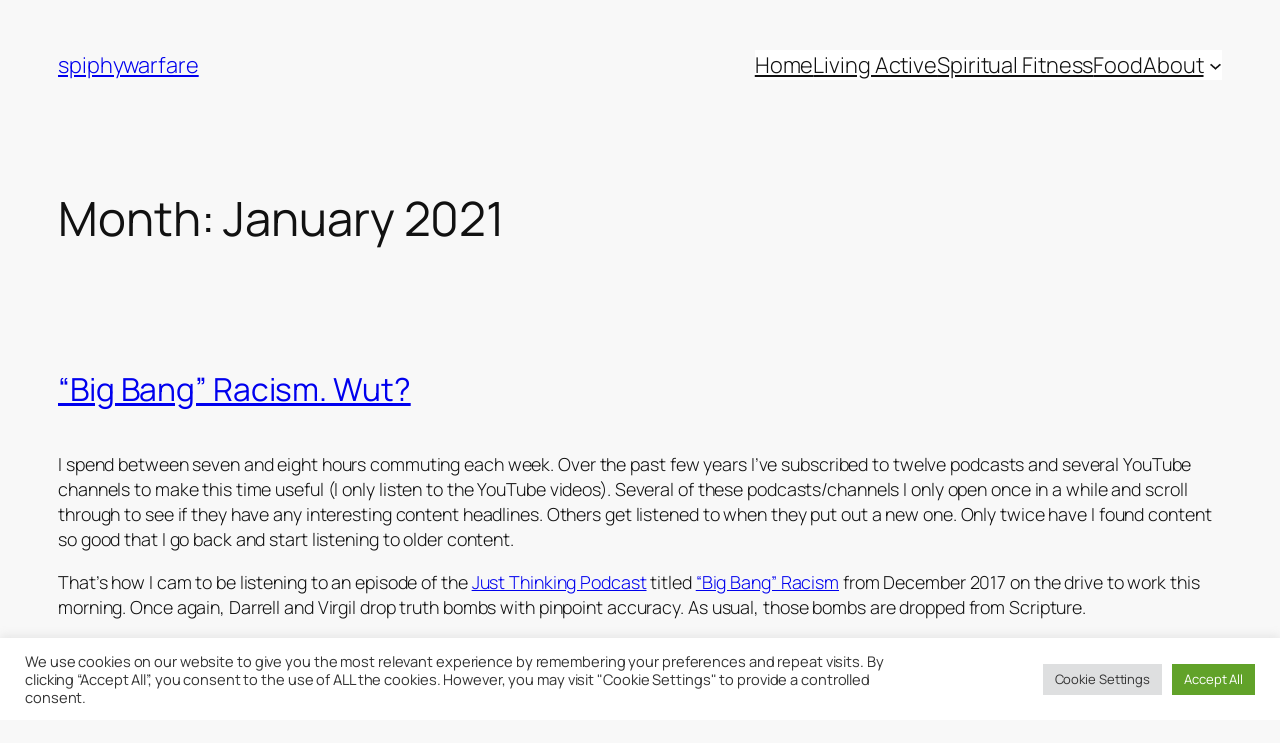

--- FILE ---
content_type: text/css
request_url: http://www.spiphywarfare.com/wp-content/plugins/floating-callout/dist/blocks.style.build.css?ver=6.8.3
body_size: 450
content:
.wp-block-floating-callout-wrapper:after{display:block;content:"";clear:both}.wp-block-floating-callout-wrapper{background-position:center;position:relative}.wp-block-floating-callout-wrapper.left{float:left;margin-right:10px}.wp-block-floating-callout-wrapper.right{float:right;margin-left:10px}.wp-block-floating-callout-wrapper.gradient:before{background:-webkit-linear-gradient(315deg, rgba(0,0,0,0.65) 0%, rgba(0,0,0,0.65) 35%, rgba(0,0,0,0) 100%);background:-o-linear-gradient(315deg, rgba(0,0,0,0.65) 0%, rgba(0,0,0,0.65) 35%, rgba(0,0,0,0) 100%);background:linear-gradient(135deg, rgba(0,0,0,0.65) 0%, rgba(0,0,0,0.65) 35%, rgba(0,0,0,0) 100%);content:"";display:block;position:absolute;bottom:0;left:0;right:0;top:0}.wp-block-floating-callout-wrapper.has-background-dim:before{content:"";display:block;position:absolute;bottom:0;left:0;right:0;top:0;background-color:#000;opacity:0}.wp-block-floating-callout-wrapper.has-background-dim-10:before{opacity:.1}.wp-block-floating-callout-wrapper.has-background-dim-20:before{opacity:.2}.wp-block-floating-callout-wrapper.has-background-dim-30:before{opacity:.3}.wp-block-floating-callout-wrapper.has-background-dim-40:before{opacity:.4}.wp-block-floating-callout-wrapper.has-background-dim-50:before{opacity:.5}.wp-block-floating-callout-wrapper.has-background-dim-60:before{opacity:.6}.wp-block-floating-callout-wrapper.has-background-dim-70:before{opacity:.7}.wp-block-floating-callout-wrapper.has-background-dim-80:before{opacity:.8}.wp-block-floating-callout-wrapper.has-background-dim-90:before{opacity:.9}.wp-block-floating-callout-wrapper.has-background-dim-100:before{opacity:1}p.floating-callout{float:right;width:50%;padding:10px;padding-top:0;margin-left:10px}@media only screen and (max-width: 480px){.wp-block-floating-callout-wrapper{float:none;margin-left:0;margin-right:0;padding-left:5%;padding-right:5%;width:100%}}


--- FILE ---
content_type: text/javascript
request_url: http://www.spiphywarfare.com/wp-content/plugins/wpstream/public/js/start_streaming.js?ver=202509171141
body_size: 5854
content:
/*global $, jQuery, wpstream_start_streaming_vars*/
var counters={};

jQuery(document).ready(function ($) {
    "use strict";
    
    wpstream_check_live_connections();
    wpestate_start_modal_actions();
    wpestate_start_modal_error_actions();
    wpstream_tooltip();
    wpstream_copy_to_clipboard();
    // Commenting the following line because we are using the new webcaster
    wpstream_webcaster_actions();
    wpstream_save_options_actions();
	wpstream_save_use_global_event_options();
    wpstream_bind_start_and_stop();

    wpstream_bind_stats_link();
    wpstream_adjust_settings_general();
  
        
});




/*
*
* genereal settings - low latency vs bitrate vs encrypt
*
*/


function wpstream_adjust_settings_general(){
   
    jQuery('.theme_options_tab_wpstream .wpstream_slider').on('click',function(event){
        event.stopPropagation();
        var parent = jQuery(this).parent();
        var input_element = parent.find('.wpstream_event_option_item');
        var attr_value = input_element.attr('data-attr-ajaxname');
      

        if( attr_value === 'adaptive_bitrate' || attr_value==='low_latency'){
            
            var timer = setTimeout(function() {
               
                if( jQuery('.wpstream-setting-adaptive_bitrate .wpstream_event_option_item').is(':checked') || 
                    jQuery('.wpstream-setting-low_latency .wpstream_event_option_item').is(':checked') ){
                    jQuery('.wpstream-setting-encrypt .wpstream_event_option_item') .removeAttr('checked'); 
                }   
            }, 300);

        }

        if( attr_value === 'encrypt'){
            var timer = setTimeout(function() {
               
                if( jQuery('.wpstream-setting-encrypt .wpstream_event_option_item').is(':checked') ){
                    jQuery('.wpstream-setting-low_latency .wpstream_event_option_item') .removeAttr('checked'); 
                    jQuery('.wpstream-setting-adaptive_bitrate .wpstream_event_option_item') .removeAttr('checked'); 
                }
            }, 300);

        }

    });
}










/*
*
* Bind block stats link
*
*/

function wpstream_bind_stats_link(){
 
    jQuery('.wpstream_statistics_channel,.start_webcaster').each(function(event){
        var selected_icon = jQuery(this);
            selected_icon.on('click',function(event){
                if(selected_icon.hasClass('wpstream_inactive_icon')){
                    event.preventDefault();
                    event.stopPropagation();
                }
                
            });
        
    })


}




/*
*
* Bind Start and Stop channel
*
*/
    

function wpstream_bind_start_and_stop(){
    
    jQuery('.start_event.wpstream_button').each(function(element){
        var start_button=jQuery(this);    
        wpstream_bind_start_event(start_button);
    });


    jQuery('.wpstream_stop_event').each(function(element){
        var stop_button=jQuery(this);
        wpstream_bind_stop_event(stop_button);
    });

}


/*
*
* Bind start  channel action
*
*/
var start_onboarding='';
function wpstream_bind_start_event(button){
   
    button.click(function(event){
        var basicStreaming = jQuery('#wpstream_basic_streaming').val() === 'true';
        if (basicStreaming){
            console.log("doing basic streaming");
            if(!confirm(wpstream_start_streaming_vars.basic_streaming_warning)){
                return false;
            }
        }
        
        event.preventDefault();
        button.unbind('click');
        var ajaxurl             =   wpstream_start_streaming_vars.admin_url + 'admin-ajax.php';
        var acesta              =   jQuery(this);
        var notification_area   =   jQuery(this).parent().find('.event_list_unit_notification');
        var curent_content      =   jQuery(this).parent().find('.server_notification');
        var is_record           =   false;
        var is_encrypt          =   false;
        var show_id             =   parseFloat( jQuery(this).attr('data-show-id') );
        var nonce               =   jQuery('#wpstream_start_event_nonce').val();
        var parent              =   jQuery(this).parent();
        
        if( jQuery(this).parent().find('.record_event').is(":checked") ){
            is_record   =   true;
        }
        
        if( jQuery(this).parent().find('.encrypt_event').is(":checked") ){
            is_encrypt   =   true;
        }
        parent.find('.wpstream_show_settings').addClass('wpstream_inactive_icon');
        jQuery(this).addClass('wpstream_turning_on').empty().html(wpstream_start_streaming_vars.start_streaming_action+'<div class="wpstream_loader"></div><div class="wpstream_tooltip">'+wpstream_start_streaming_vars.turning_on_tooltip+'</div>');
        parent.find('.wpstream_channel_status').text(wpstream_start_streaming_vars.channel_turning_on);

        jQuery.ajax({
            type: 'POST',
            url: ajaxurl,
            dataType: 'json',
            timeout: 300000,

            data: {
                'action'            :   'wpstream_give_me_live_uri',
                'security'          :   nonce,
                'show_id'           :   show_id,
                'is_record'         :   is_record,
                'is_encrypt'        :   is_encrypt,
                'basic_streaming'   :   basicStreaming,
                'start_onboarding'  :   start_onboarding,
               
                
            },
            success: function (data) {
                
              
       
                if(data.conected===true){
             
                        if(data.event_data==='err1'){
                        
                            wpstream_show_error_on_start(wpstream_start_streaming_vars.error1,parent)
                        
                        }else if(data.event_data ==='failed event creation'){
                        
                            wpstream_show_error_on_start(wpstream_start_streaming_vars.failed_event_creation,parent)
                        
                        }else{
                            curent_content.empty();
                            var counter =  setInterval( function (){ 
                            wpstream_check_live_connections_on_start(parent,show_id,data.event_data,data)},10000);
                            counters['stop'+show_id]=counter;
                    
                        }
                        
            
                }else{
                    wpstream_show_error_on_start(data.error,parent)
                }
                
            },
            error: function (jqXHR,textStatus,errorThrown) {             
            }
        });
        
    });
    
}


/*
*
* Bind Stop channel action
*
*/

function wpstream_bind_stop_event(button){
    button.click(function(event){


        if(!confirm(wpstream_start_streaming_vars.turn_off_confirm)){
            return false;
        }
        button.unbind('click');
        

        var ajaxurl             =   wpstream_start_streaming_vars.admin_url + 'admin-ajax.php';
        var show_id             =   parseFloat( jQuery(this).attr('data-show-id') );
        var nonce               =   jQuery('#wpstream_start_event_nonce').val();
        var parent              =   jQuery(this).parent();
        var thisButton          =   jQuery(this);
      
        thisButton.removeClass('wpstream_stop_event');
        thisButton.addClass('wpstream_turning_on').empty().html(wpstream_start_streaming_vars.stop_streaming_action+'<div class="wpstream_loader"></div><div class="wpstream_tooltip">'+wpstream_start_streaming_vars.turning_off_tooltip+'</div>');
        parent.find('.wpstream_channel_status').text(wpstream_start_streaming_vars.channel_turning_off);
        parent.find('.start_webcaster').addClass('wpstream_inactive_icon');
        parent.find('.wpstream_stream_pro').addClass('wpstream_inactive_icon');
        parent.find('.wpstream_live_data').addClass('wpstream_inactive_icon');



        jQuery.ajax({
            type: 'POST',
            url: ajaxurl,
            dataType: 'json',
            timeout: 300000,

            data: {
                'action'            :   'wpstream_turn_of_channel',
                'security'          :   nonce,
                'show_id'           :   show_id
               
                
            },
            success: function (data) {

                console.log(data);
                if(data.conected===true){
                    
                    thisButton.unbind('click');
         
                    var counter =  setInterval( function (){ 
                        wpstream_check_live_connections_on_start(parent,show_id,'',data)},10000);
                        counters["stop"+show_id]=counter;

                }else{
               
                    wpstream_show_error_on_stop(data.error,parent)
                }
                
            },
            error: function (jqXHR,textStatus,errorThrown) {
             
            }
        });
        
    
    
    });
    
}


/*
*
* Enable copy to clipboard
*
*/

function wpstream_enable_cliboard(parent){
    
    jQuery(parent).find('.copy_live_uri').click(function(){
      
        var value_uri = jQuery(parent).find('.wpstream_live_uri_text').text();
        var temp = jQuery("<input>");
        jQuery("body").append(temp);
        jQuery(temp).val(value_uri).select();
        document.execCommand("copy");
        jQuery(temp).remove();
        
    });
    
    jQuery(parent).find('.copy_live_key').click(function(){
        var value_uri = jQuery(parent).find('.wpstream_live_key_text').text();
        var temp = jQuery("<input>");
        jQuery("body").append(temp);
        jQuery(temp).val(value_uri).select();
        document.execCommand("copy");
        jQuery(temp).remove();
        
    });
}


/*
 *
 * Check live events/channels on starts 
 * 
 * 
 * 
*/


function wpstream_check_live_connections_on_start( parent,show_id,server_id,data){
      
    // server_url is dns change
  
    wpstream_check_event_status_in_js(show_id,'wpstream_check_live_connections_on_start',
        function(server_status){
      
            if(server_status.status==='active' ){
                parent.find('.start_webcaster').attr('data-webcaster-url',server_status.webcaster_url);
                parent.find('.wpstream_live_uri_text').text(server_status.obs_uri);
                parent.find('.wpstream_live_key_text').text(server_status.obs_stream);

                wpstream_event_ready_make_actions_visible(parent);

                var larix_rtmp= server_status.obs_uri+server_status.obs_stream;
                parent.find('.wpstream_larix_rtmp').text(larix_rtmp); 

                var   larix_qr ='larix://set/v1?conn[][url]='+encodeURIComponent(larix_rtmp);
                parent.find('.wpstream_start_with_larix_mobile').attr('href',larix_qr); 

                parent.find('.wpstream_larix_rtmp').text(larix_rtmp); 
                parent.find('.larrix_test').text(larix_rtmp); 
              

                var print_qrcode= "https://qrcode.tec-it.com/API/QRCode?size=small&dpi=110&data="+encodeURIComponent(larix_qr);


                parent.find('.print_qrcode').attr('src',print_qrcode); 
                
                parent.parent().find('.wpstream_live_data').attr('href',server_status.live_data_url);         
                clearInterval( counters["stop"+show_id]);


                if (typeof wpstream_integration_notifications === 'function') {
                    wpstream_integration_notifications(show_id);
                }

                
            }else if(server_status.status==='stopped' ){    
             
                clearInterval( counters["stop"+show_id]);
                wpstream_event_stopped_make_actions(parent);

            }else if(server_status.status==='error' ){
               
                clearInterval( counters["stop"+show_id]);
                var curent_content = parent.find('.wpstream_channel_status');
                curent_content.html('<div class="wpstream_channel_status not_ready_to_stream"><span class="dashicons dashicons-dismiss"></span>'+wpstream_start_streaming_vars.failed_event_creation+'</div>');
            }
    });

}




/*
 * check channell id status
 * 
 * @param {type} channel_id
 * @param {type} callback
 * @returns {undefined}
 * 
 * 
*/

function wpstream_check_event_status_in_js(channel_id,notes,successCallback, errorCallback){

    var ajaxurl             =   wpstream_start_streaming_vars.admin_url + 'admin-ajax.php';
    jQuery.ajax({
        type: 'POST',
        dataType: 'json',
        url: ajaxurl,
        timeout: 3000000,

        data: {
            'action'            :   'wpstream_check_event_status',
            'channel_id'        :   channel_id,
            'notes'             :   notes,
         
        },
        success: function (data) {

            var obj = data;
            var channel_status = obj.status;

            if(channel_status=='active' || channel_status=='stopped'  ){
                successCallback(obj);
            }else if(channel_status=='error'){
                successCallback(obj);
            }else{
                successCallback(false);
            }
            
        }, error: function (jqXHR,textStatus,errorThrown) {
            errorCallback();
        }
  });
}


/*
*
* Make actions visible on event if ready
*
*
*/
function wpstream_event_ready_make_actions_visible(parent){

    var actionButton = parent.find('.start_event');
    parent.addClass('wpstream_show_started');
    actionButton.unbind('click');
    wpstream_bind_stop_event(actionButton);
    
    actionButton.addClass('wpstream_stop_event').removeClass('start_event').html(wpstream_start_streaming_vars.stop_streaming+'<div class="wpstream_tooltip">'+wpstream_start_streaming_vars.turned_off_tooltip+'</div>');
    parent.find('.wpstream-button-icon').removeClass('wpstream_inactive_icon');
    parent.find('.wpstream_show_settings').addClass('wpstream_inactive_icon');
    const channelStatus = parent.find('.wpstream_channel_status');
    if ( channelStatus.css('display', 'none') ) {
        channelStatus.text(wpstream_start_streaming_vars.channel_on);
        channelStatus.fadeIn(200);
    }

    var webcasterUrl = parent.find('.start_webcaster').attr('data-webcaster-url');
    if (webcasterUrl === ""){
        parent.find('.start_webcaster').addClass('wpstream_inactive_icon');
        parent.find('.start_webcaster .wpstream_tooltip_disabled').text('Browser Broadcasting is not Available for your plan.');
    }

    //for onboarding
    var check_against='3';
    var check_against_camera_icon='5';
    if(jQuery('#woocommerce-product-data').length>0){
        check_against='5'
        check_against_camera_icon='7';
    }       
   
    
    var bubble_Step =jQuery('#wpstream_onboard_bubble').attr('data-bubble-step');

    if(bubble_Step===check_against){
        jQuery('#wpstream_onboard_bubble_tile').text('Channel is now ON');
        jQuery('#wpstream_onboard_bubble_content').text('You are ready to GO LIVE. Click Next to see how.');
    }
    if(bubble_Step===check_against_camera_icon){
        jQuery('#wpstream_onboard_bubble_tile').html('Go LIVE');
        jQuery('#wpstream_onboard_bubble_content').html('To Go Live now, click the <div class=\"wpstream_sample_icon_settings wpstream_sample_icon_camera\"></div> icon. The broadcast app will open in a new window.');
        
        if( jQuery('.event_list_unit .wpstream_button').hasClass('wpstream_stop_event') ){
            jQuery('.wpstream_sample_icon_camera').css('cursor','pointer');
          
            jQuery('.wpstream_sample_icon_camera').on('click',function(){
                jQuery('.start_webcaster').trigger('click');
                jQuery(this).unbind('click');

            })   
        }

    }
}

function wpstream_event_error_make_actions_visible(parent){
    var actionButton = parent.find('.start_event');
    const channelStatus = parent.find('.wpstream_channel_status');
    actionButton.unbind('click');
    actionButton.hide();
    channelStatus.hide();

    parent.find('.server_notification').html('<div class="wpstream_channel_status not_ready_to_stream"><span class="dashicons dashicons-dismiss"></span>'+wpstream_start_streaming_vars.failed_fetching+'</div>');
}


/*
*
* Make actions visible on event if stopped
*
*
*/
function wpstream_event_stopped_make_actions(parent){
 
    var  actionButton = parent.find('.wpstream_turning_on');
    wpstream_bind_start_event(actionButton);
    parent.removeClass('wpstream_show_started');
    actionButton.removeClass('wpstream_turning_on');
    actionButton.addClass('start_event');
    actionButton.html( wpstream_start_streaming_vars.start_streaming+'<div class="wpstream_tooltip">'+wpstream_start_streaming_vars.turned_on_tooltip+'</div>');

    parent.find('.wpstream-button-icon').removeClass('wpstream_inactive_icon');
    parent.find('.wpstream_stream_pro').addClass('wpstream_inactive_icon');
    parent.find('.start_webcaster').addClass('wpstream_inactive_icon');
    parent.find('.wpstream_statistics_channel').addClass('wpstream_inactive_icon');

    parent.find('.wpstream_channel_status').text(wpstream_start_streaming_vars.channel_off);
}



function wpstream_show_error_on_start(text,parent){
    //You don't have enough data to start a new event!
    jQuery('.wpstream_error_content').text(text);
    jQuery('.wpstream_modal_background').show();
    jQuery('.wpstream_error_modal_notification').show();
    wpstream_event_stopped_make_actions(parent);

}

function wpstream_show_error_on_stop(text,parent){
    //You don't have enough data to start a new event!
    jQuery('.wpstream_error_content').text(text);
    jQuery('.wpstream_modal_background').show();
    jQuery('.wpstream_error_modal_notification').show();
    wpstream_event_ready_make_actions_visible(parent);

}


/*
*
* Streaming modal trigger functions
*  
*
*/
function wpestate_start_modal_actions(){

    jQuery('.wpstream_close_modal').on('click',function(event){
        jQuery(this).parent().hide();
        jQuery('.wpstream_modal_background').hide();
    });

    document.addEventListener('keydown', function(event) {
        if(event.keyCode == 27){
            jQuery('.wpstream_modal_form').hide();
            jQuery('.wpstream_modal_background').hide();
        }
    });


    jQuery('.wpstream-trigger-modal').on('click',function(event){

        if( jQuery(this).hasClass('wpstream_inactive_icon') ) {
            return;
        };

        jQuery('.wpstream_modal_background').show();
        var modal_class=jQuery(this).attr('data-modal');
        var parent =jQuery(this).closest('.event_list_unit');
        jQuery('.wpstream_modal_background').show();
        parent.find("."+modal_class).show();
    })

    jQuery('.wpstream_external_broadcast_options').change(function(event){
        var new_option = jQuery(this).val();
        var parent = jQuery(this).parent();

        parent.find('.external_software_streaming').hide();
        parent.find('.'+new_option).show();
    });


}



/*
*
* Tooltips for buttons
*  
*
*/ 

function wpstream_tooltip(){

    jQuery( ".wpstream_tooltip_wrapper" ).hover(
    function() {

        if(jQuery( this ).hasClass('wpstream_inactive_icon')){
            jQuery( this ).find('.wpstream_tooltip_disabled').css('opacity',1);
        }else{
            jQuery( this ).find('.wpstream_tooltip').css('opacity',1);
        }


    }, function() {
        jQuery( this ).find('.wpstream_tooltip').css('opacity',0);
        jQuery( this ).find('.wpstream_tooltip_disabled').css('opacity',0);
    }
);
}

/*
*
* Modal errors
*  
*
*/ 


function wpestate_start_modal_error_actions(){
    jQuery('.wpstream_error_ok').on('click',function(event){
        jQuery(this).parent().hide();
        jQuery('.wpstream_modal_background').hide();
        jQuery(this).parent().find('.wpstream_error_content').text('');
    });
}




/*
*
* Copy to Clipboard
*  
*
*/ 

function wpstream_copy_to_clipboard(){
       
    jQuery('.copy_live_uri').on('click',function(){
        var value_uri = jQuery(this).parent().find('.wpstream_live_uri_text').text();
        var temp = jQuery("<input>");
        jQuery("body").append(temp);
        jQuery(temp).val(value_uri).select();
        document.execCommand("copy");
        jQuery(temp).remove();

	    // Show "Copied" tooltip
	    var tooltip = jQuery('<div class="wpstream_copy_tooltip">Copied</div>');
	    tooltip.css({
		    position: 'absolute',
		    background: '#333',
		    color: '#fff',
		    padding: '5px 10px',
		    borderRadius: '3px',
		    fontSize: '12px',
		    zIndex: 9999,
		    pointerEvents: 'none'
	    });

	    var offset = jQuery(this).offset();
	    tooltip.css({
		    top: offset.top - 35,
		    left: offset.left + (jQuery(this).outerWidth() / 2) - (tooltip.outerWidth() / 2)
	    });

	    jQuery('body').append(tooltip);
	    tooltip.fadeIn(200);

	    setTimeout(function() {
		    tooltip.fadeOut(200, function() {
			    tooltip.remove();
		    });
	    }, 1500);
    });
    
    jQuery('.copy_live_key').on('click',function(){
        var value_uri = jQuery(this).parent().find('.wpstream_live_key_text').text();
        var temp = jQuery("<input>");
        jQuery("body").append(temp);
        jQuery(temp).val(value_uri).select();
        document.execCommand("copy");
        jQuery(temp).remove();
    });
}

/*
*
* Webcaster button action
*  
*
*/ 

function wpstream_webcaster_actions(){
    jQuery('.start_webcaster').on('click',function(event){
        if(jQuery(this).hasClass('wpstream_inactive_icon')){
            return;
        }
        var $this = jQuery(this);
        var ajaxurl = wpstream_start_streaming_vars.admin_url + 'admin-ajax.php';
        var channelId      = jQuery(this).closest('.event_list_unit').data('show-id');
        var whipUrl = '';

        jQuery.ajax({
            type: 'POST',
            dataType: 'json',
            url: ajaxurl,
            timeout: 3000000,
            data: {
                'action': 'wpstream_check_whipurl',
                'channel_id': channelId,
            },
            success: function (data) {
                if( data.success == true ){
                    whipUrl = data.whip_url;

	                if ( whipUrl !== '' ) {
		                // Open the new broadcaster in a new window
		                var broadcasterUrl = wpstream_settings_vars.broadcaster_url + channelId;
		                window.open(broadcasterUrl, 'wpstream_broadcaster_' + channelId, 'fullscreen=yes');
	                }
                } else {
	                var caster_url = $this.attr('data-webcaster-url');
	                $this.parent().find('.external_software_streaming').slideUp()
	                window.open(caster_url, '_blank', 'location=yes,scrollbars=yes,status=yes');
                }
            },
            error: function() {
                // fallback to the old broadcaster if the AJAX request fails
                var caster_url = $this.attr('data-webcaster-url');
                $this.parent().find('.external_software_streaming').slideUp()
                window.open(caster_url, '_blank', 'location=yes,scrollbars=yes,status=yes');
            }
        });
    })
}



/*
*
*  per event - low latency vs bitrate vs encrypt
*
*/


function wpstream_adjust_settings(input_element){

   
   
    var attr_value = input_element.attr('data-attr-ajaxname');
    console.log(attr_value);

 

    if( attr_value === 'adaptive_bitrate' || attr_value==='low_latency'){
        console.log('perform ');

        var timer = setTimeout(function() {
           
            if( jQuery('.wpstream-setting-adaptive_bitrate .wpstream_event_option_item').is(':checked') || 
                jQuery('.wpstream-setting-low_latency .wpstream_event_option_item').is(':checked') ){
                jQuery('.wpstream-setting-encrypt .wpstream_event_option_item') .removeAttr('checked');           
            }      
        }, 300);

    }

    if( attr_value === 'encrypt'){
        console.log('perform2 ');

        var timer = setTimeout(function() {
           
            if( jQuery('.wpstream-setting-encrypt .wpstream_event_option_item').is(':checked') ){
                   
                jQuery('.wpstream-setting-low_latency .wpstream_event_option_item') .removeAttr('checked'); 
                jQuery('.wpstream-setting-adaptive_bitrate .wpstream_event_option_item') .removeAttr('checked'); 
           
            }

           
        }, 300);

    }

}

/*
*
* Save options actions
*  
*
*/ 

function wpstream_save_options_actions(){
    jQuery('.wpestate_settings_modal .wpstream_event_option_item').on('click',function(){

        wpstream_adjust_settings(jQuery(this));

        var holder  =   jQuery(this).parents('.wpstream_event_streaming_local');
        var show_id =   jQuery(this).parents('.event_list_unit').find('.start_event').attr('data-show-id');
        var optionarray ={};
        var nonce               =   jQuery('#wpstream_start_event_nonce').val();
        var timer = setTimeout(function() {
            holder.find('.wpstream_event_option_item').each(function(){
                optionarray[jQuery(this).attr('data-attr-ajaxname')]=jQuery(this).prop("checked") ? 1 : 0 ;
            });


            var myJSON = JSON.stringify(optionarray);
            jQuery.ajax({
                type: 'POST',
                url: ajaxurl,
                timeout: 300000,
                data: {
                    'action'            :   'wpstream_update_local_event_settings',
                    'show_id'           :   show_id,
                    'option'            :   optionarray,
                    'security'          :   nonce
                                
                },
                success: function (data) {
                },
                error: function (jqXHR,textStatus,errorThrown) {
                }
                
            });
        }, 300);
        
    });
    
}

function wpstream_save_use_global_event_options() {
	jQuery('.wpestate_settings_modal #local_event_options_enabled').on('click',function(){
		var nonce   = jQuery('#wpstream_start_event_nonce').val();
		var show_id = jQuery(this).parents('.event_list_unit').find('.start_event').attr('data-show-id');

		var use_global_settings = jQuery(this).prop("checked") ? 1 : 0 ;
		jQuery.ajax({
			type: 'POST',
			url: ajaxurl,
			timeout: 300000,
			data: {
				'action'     : 'wpstream_update_use_global_event_options',
				'show_id'    : show_id,
				'use_global' : jQuery(this).prop("checked") ? 0 : 1 ,
				'security'   : nonce
			},
			success: function (data) {
				jQuery('.wpestate_settings_modal .wpstream_event_option_item').each(function(){
					jQuery(this).prop("disabled", !jQuery('#local_event_options_enabled').prop("checked"));
				});
			},
			error: function (jqXHR,textStatus,errorThrown) {
				console.log('error');
			}
		});
	});
}

/*
*
* Function to check live connections
*  
*
*/ 
 
function wpstream_check_live_connections(){
    // was .pending_streaming.pending_trigger
    if( jQuery('.event_list_unit.pending_trigger').length>0 ){
        jQuery('.event_list_unit.pending_trigger').each(function(){
            var acesta      =   jQuery(this);
            var show_id     =   jQuery(this).attr('data-show-id');
            var server_id   =   jQuery(this).attr('data-server-id');            

            wpstream_check_live_connections_from_database(acesta,show_id,server_id);
            var counter_long     =   '';
            counter_long =  setInterval( function (){ wpstream_check_live_connections_from_database(acesta,show_id,server_id)},60000);
            counters[show_id]=counter_long;

        });
    }
 
}



  
/*
*
* check live connection
*
*
*/

    
function wpstream_check_live_connections_from_database( acesta,channel_id,server_id){
    var server_status = wpstream_check_event_status_in_js(channel_id,'wpstream_check_live_connections_from_database',
        function(server_status){
  
            if(server_status.status==='active' ){
                
                acesta.find('.wpstream_ready_to_stream .start_webcaster').attr('data-webcaster-url',server_status.webcaster_url);
                acesta.find('.wpstream_live_uri_text').text(server_status.obs_uri);
                acesta.find('.wpstream_live_key_text').text(server_status.obs_stream);
            
                wpstream_event_ready_make_actions_visible( acesta );

                var larix_rtmp= server_status.obs_uri+server_status.obs_stream;
                acesta.find('.wpstream_larix_rtmp').text(larix_rtmp);

                acesta.find('.larrix_test').text(larix_rtmp); 

                var   larix_qr ='larix://set/v1?conn[][url]='+encodeURIComponent(larix_rtmp);
                acesta.find('.wpstream_start_with_larix_mobile').attr('href',larix_qr); 
                
             
                var print_qrcode= "https://qrcode.tec-it.com/API/QRCode?size=small&dpi=110&data="+encodeURIComponent(larix_qr);

                acesta.find('.print_qrcode').attr('src',print_qrcode); 
                acesta.find('.wpstream_live_data').attr('href',server_status.live_data_url);
                clearInterval( counters["stop"+channel_id]);
         
            }else if(server_status.status==='error' ){
                
                clearInterval( counters["stop"+channel_id]);
                var curent_content = acesta.find('.wpstream_channel_status ');
                
                curent_content.html('<div class="wpstream_channel_status not_ready_to_stream"><span class="dashicons dashicons-dismiss"></span>'+wpstream_start_streaming_vars.failed_event_creation+'</div>');
            }
        },
        function(){
            wpstream_event_error_make_actions_visible(acesta);
        }
        );

}



/*
*
* Check event/channel status
*
*
*/

    
function wpstream_check_server_status(url_param,callback) {

    var url = url_param ;
    var status='';
    jQuery.ajax({
        url: url,
        type: "get",
        cache: false,
        dataType: 'jsonp', // it is for supporting crossdomain
        crossDomain : true,
        asynchronous : false,
        timeout : 1500, // set a timeout in milliseconds
        callback:'',
        complete : function(xhr) {
    
            if(xhr.status == "200" || xhr.status == "400") {
                callback(true);
            }
            else {
                callback(false);
            }
        }
    });
}
    